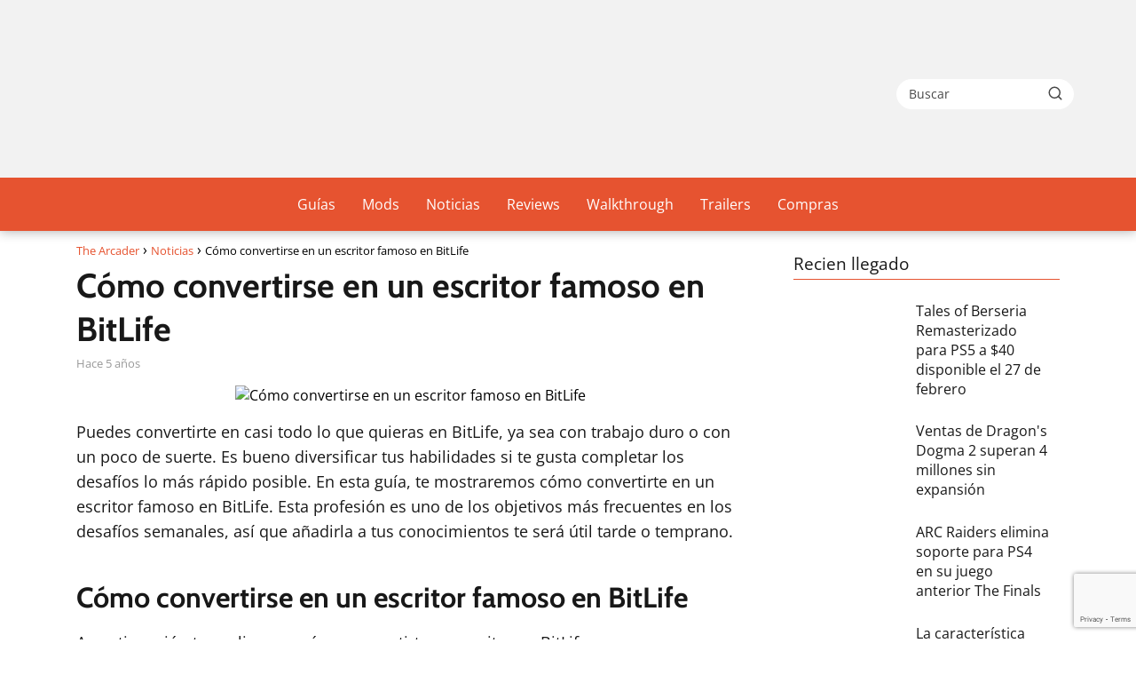

--- FILE ---
content_type: text/html; charset=utf-8
request_url: https://www.google.com/recaptcha/api2/anchor?ar=1&k=6Ld47YQUAAAAAKQ86K7QL5pGgUmCiPy1ZitLauO8&co=aHR0cHM6Ly90aGVhcmNhZGVyLmNvbTo0NDM.&hl=en&v=TkacYOdEJbdB_JjX802TMer9&size=invisible&anchor-ms=20000&execute-ms=15000&cb=nb8pbbbfsd2
body_size: 45010
content:
<!DOCTYPE HTML><html dir="ltr" lang="en"><head><meta http-equiv="Content-Type" content="text/html; charset=UTF-8">
<meta http-equiv="X-UA-Compatible" content="IE=edge">
<title>reCAPTCHA</title>
<style type="text/css">
/* cyrillic-ext */
@font-face {
  font-family: 'Roboto';
  font-style: normal;
  font-weight: 400;
  src: url(//fonts.gstatic.com/s/roboto/v18/KFOmCnqEu92Fr1Mu72xKKTU1Kvnz.woff2) format('woff2');
  unicode-range: U+0460-052F, U+1C80-1C8A, U+20B4, U+2DE0-2DFF, U+A640-A69F, U+FE2E-FE2F;
}
/* cyrillic */
@font-face {
  font-family: 'Roboto';
  font-style: normal;
  font-weight: 400;
  src: url(//fonts.gstatic.com/s/roboto/v18/KFOmCnqEu92Fr1Mu5mxKKTU1Kvnz.woff2) format('woff2');
  unicode-range: U+0301, U+0400-045F, U+0490-0491, U+04B0-04B1, U+2116;
}
/* greek-ext */
@font-face {
  font-family: 'Roboto';
  font-style: normal;
  font-weight: 400;
  src: url(//fonts.gstatic.com/s/roboto/v18/KFOmCnqEu92Fr1Mu7mxKKTU1Kvnz.woff2) format('woff2');
  unicode-range: U+1F00-1FFF;
}
/* greek */
@font-face {
  font-family: 'Roboto';
  font-style: normal;
  font-weight: 400;
  src: url(//fonts.gstatic.com/s/roboto/v18/KFOmCnqEu92Fr1Mu4WxKKTU1Kvnz.woff2) format('woff2');
  unicode-range: U+0370-0377, U+037A-037F, U+0384-038A, U+038C, U+038E-03A1, U+03A3-03FF;
}
/* vietnamese */
@font-face {
  font-family: 'Roboto';
  font-style: normal;
  font-weight: 400;
  src: url(//fonts.gstatic.com/s/roboto/v18/KFOmCnqEu92Fr1Mu7WxKKTU1Kvnz.woff2) format('woff2');
  unicode-range: U+0102-0103, U+0110-0111, U+0128-0129, U+0168-0169, U+01A0-01A1, U+01AF-01B0, U+0300-0301, U+0303-0304, U+0308-0309, U+0323, U+0329, U+1EA0-1EF9, U+20AB;
}
/* latin-ext */
@font-face {
  font-family: 'Roboto';
  font-style: normal;
  font-weight: 400;
  src: url(//fonts.gstatic.com/s/roboto/v18/KFOmCnqEu92Fr1Mu7GxKKTU1Kvnz.woff2) format('woff2');
  unicode-range: U+0100-02BA, U+02BD-02C5, U+02C7-02CC, U+02CE-02D7, U+02DD-02FF, U+0304, U+0308, U+0329, U+1D00-1DBF, U+1E00-1E9F, U+1EF2-1EFF, U+2020, U+20A0-20AB, U+20AD-20C0, U+2113, U+2C60-2C7F, U+A720-A7FF;
}
/* latin */
@font-face {
  font-family: 'Roboto';
  font-style: normal;
  font-weight: 400;
  src: url(//fonts.gstatic.com/s/roboto/v18/KFOmCnqEu92Fr1Mu4mxKKTU1Kg.woff2) format('woff2');
  unicode-range: U+0000-00FF, U+0131, U+0152-0153, U+02BB-02BC, U+02C6, U+02DA, U+02DC, U+0304, U+0308, U+0329, U+2000-206F, U+20AC, U+2122, U+2191, U+2193, U+2212, U+2215, U+FEFF, U+FFFD;
}
/* cyrillic-ext */
@font-face {
  font-family: 'Roboto';
  font-style: normal;
  font-weight: 500;
  src: url(//fonts.gstatic.com/s/roboto/v18/KFOlCnqEu92Fr1MmEU9fCRc4AMP6lbBP.woff2) format('woff2');
  unicode-range: U+0460-052F, U+1C80-1C8A, U+20B4, U+2DE0-2DFF, U+A640-A69F, U+FE2E-FE2F;
}
/* cyrillic */
@font-face {
  font-family: 'Roboto';
  font-style: normal;
  font-weight: 500;
  src: url(//fonts.gstatic.com/s/roboto/v18/KFOlCnqEu92Fr1MmEU9fABc4AMP6lbBP.woff2) format('woff2');
  unicode-range: U+0301, U+0400-045F, U+0490-0491, U+04B0-04B1, U+2116;
}
/* greek-ext */
@font-face {
  font-family: 'Roboto';
  font-style: normal;
  font-weight: 500;
  src: url(//fonts.gstatic.com/s/roboto/v18/KFOlCnqEu92Fr1MmEU9fCBc4AMP6lbBP.woff2) format('woff2');
  unicode-range: U+1F00-1FFF;
}
/* greek */
@font-face {
  font-family: 'Roboto';
  font-style: normal;
  font-weight: 500;
  src: url(//fonts.gstatic.com/s/roboto/v18/KFOlCnqEu92Fr1MmEU9fBxc4AMP6lbBP.woff2) format('woff2');
  unicode-range: U+0370-0377, U+037A-037F, U+0384-038A, U+038C, U+038E-03A1, U+03A3-03FF;
}
/* vietnamese */
@font-face {
  font-family: 'Roboto';
  font-style: normal;
  font-weight: 500;
  src: url(//fonts.gstatic.com/s/roboto/v18/KFOlCnqEu92Fr1MmEU9fCxc4AMP6lbBP.woff2) format('woff2');
  unicode-range: U+0102-0103, U+0110-0111, U+0128-0129, U+0168-0169, U+01A0-01A1, U+01AF-01B0, U+0300-0301, U+0303-0304, U+0308-0309, U+0323, U+0329, U+1EA0-1EF9, U+20AB;
}
/* latin-ext */
@font-face {
  font-family: 'Roboto';
  font-style: normal;
  font-weight: 500;
  src: url(//fonts.gstatic.com/s/roboto/v18/KFOlCnqEu92Fr1MmEU9fChc4AMP6lbBP.woff2) format('woff2');
  unicode-range: U+0100-02BA, U+02BD-02C5, U+02C7-02CC, U+02CE-02D7, U+02DD-02FF, U+0304, U+0308, U+0329, U+1D00-1DBF, U+1E00-1E9F, U+1EF2-1EFF, U+2020, U+20A0-20AB, U+20AD-20C0, U+2113, U+2C60-2C7F, U+A720-A7FF;
}
/* latin */
@font-face {
  font-family: 'Roboto';
  font-style: normal;
  font-weight: 500;
  src: url(//fonts.gstatic.com/s/roboto/v18/KFOlCnqEu92Fr1MmEU9fBBc4AMP6lQ.woff2) format('woff2');
  unicode-range: U+0000-00FF, U+0131, U+0152-0153, U+02BB-02BC, U+02C6, U+02DA, U+02DC, U+0304, U+0308, U+0329, U+2000-206F, U+20AC, U+2122, U+2191, U+2193, U+2212, U+2215, U+FEFF, U+FFFD;
}
/* cyrillic-ext */
@font-face {
  font-family: 'Roboto';
  font-style: normal;
  font-weight: 900;
  src: url(//fonts.gstatic.com/s/roboto/v18/KFOlCnqEu92Fr1MmYUtfCRc4AMP6lbBP.woff2) format('woff2');
  unicode-range: U+0460-052F, U+1C80-1C8A, U+20B4, U+2DE0-2DFF, U+A640-A69F, U+FE2E-FE2F;
}
/* cyrillic */
@font-face {
  font-family: 'Roboto';
  font-style: normal;
  font-weight: 900;
  src: url(//fonts.gstatic.com/s/roboto/v18/KFOlCnqEu92Fr1MmYUtfABc4AMP6lbBP.woff2) format('woff2');
  unicode-range: U+0301, U+0400-045F, U+0490-0491, U+04B0-04B1, U+2116;
}
/* greek-ext */
@font-face {
  font-family: 'Roboto';
  font-style: normal;
  font-weight: 900;
  src: url(//fonts.gstatic.com/s/roboto/v18/KFOlCnqEu92Fr1MmYUtfCBc4AMP6lbBP.woff2) format('woff2');
  unicode-range: U+1F00-1FFF;
}
/* greek */
@font-face {
  font-family: 'Roboto';
  font-style: normal;
  font-weight: 900;
  src: url(//fonts.gstatic.com/s/roboto/v18/KFOlCnqEu92Fr1MmYUtfBxc4AMP6lbBP.woff2) format('woff2');
  unicode-range: U+0370-0377, U+037A-037F, U+0384-038A, U+038C, U+038E-03A1, U+03A3-03FF;
}
/* vietnamese */
@font-face {
  font-family: 'Roboto';
  font-style: normal;
  font-weight: 900;
  src: url(//fonts.gstatic.com/s/roboto/v18/KFOlCnqEu92Fr1MmYUtfCxc4AMP6lbBP.woff2) format('woff2');
  unicode-range: U+0102-0103, U+0110-0111, U+0128-0129, U+0168-0169, U+01A0-01A1, U+01AF-01B0, U+0300-0301, U+0303-0304, U+0308-0309, U+0323, U+0329, U+1EA0-1EF9, U+20AB;
}
/* latin-ext */
@font-face {
  font-family: 'Roboto';
  font-style: normal;
  font-weight: 900;
  src: url(//fonts.gstatic.com/s/roboto/v18/KFOlCnqEu92Fr1MmYUtfChc4AMP6lbBP.woff2) format('woff2');
  unicode-range: U+0100-02BA, U+02BD-02C5, U+02C7-02CC, U+02CE-02D7, U+02DD-02FF, U+0304, U+0308, U+0329, U+1D00-1DBF, U+1E00-1E9F, U+1EF2-1EFF, U+2020, U+20A0-20AB, U+20AD-20C0, U+2113, U+2C60-2C7F, U+A720-A7FF;
}
/* latin */
@font-face {
  font-family: 'Roboto';
  font-style: normal;
  font-weight: 900;
  src: url(//fonts.gstatic.com/s/roboto/v18/KFOlCnqEu92Fr1MmYUtfBBc4AMP6lQ.woff2) format('woff2');
  unicode-range: U+0000-00FF, U+0131, U+0152-0153, U+02BB-02BC, U+02C6, U+02DA, U+02DC, U+0304, U+0308, U+0329, U+2000-206F, U+20AC, U+2122, U+2191, U+2193, U+2212, U+2215, U+FEFF, U+FFFD;
}

</style>
<link rel="stylesheet" type="text/css" href="https://www.gstatic.com/recaptcha/releases/TkacYOdEJbdB_JjX802TMer9/styles__ltr.css">
<script nonce="6qjTk6yJbbX17-ATMlqkUw" type="text/javascript">window['__recaptcha_api'] = 'https://www.google.com/recaptcha/api2/';</script>
<script type="text/javascript" src="https://www.gstatic.com/recaptcha/releases/TkacYOdEJbdB_JjX802TMer9/recaptcha__en.js" nonce="6qjTk6yJbbX17-ATMlqkUw">
      
    </script></head>
<body><div id="rc-anchor-alert" class="rc-anchor-alert"></div>
<input type="hidden" id="recaptcha-token" value="[base64]">
<script type="text/javascript" nonce="6qjTk6yJbbX17-ATMlqkUw">
      recaptcha.anchor.Main.init("[\x22ainput\x22,[\x22bgdata\x22,\x22\x22,\[base64]/[base64]/[base64]/[base64]/[base64]/[base64]/[base64]/[base64]/[base64]/[base64]/[base64]\x22,\[base64]\x22,\x22SMK2w5TDs1tIw6J1dMOfw4EMBcKWNiBOw44GasOQEAgJw5k9w7hjwqBlczJ7OAbDqcOwZhzChS08w7nDhcK1w5XDq07Dj2fCmcK3w6M0w53DjFZQHMOvw44gw4bCmy/DugTDhsORw6rCmRvCsMOnwoPDrV/DicO5wr/[base64]/CncOew7QTTREzO8KmOUnDgcKiwpY9bjbCungQw5LDlMKtUMOzJSTDpw8Mw7c8wpg+IsOsD8OKw6vCtMObwoVyJiBEfm3DnATDrxbDgcO6w5UeXsK/wojDiV0rM3PDvl7DiMKQw5XDpjwkw6vChsOUG8OkMEsew6rCkG0KwrByQMOKwoTCsH3ClsK6woNPPsOMw5HClg/DrTLDiMKWOTRpwrgDK2dLbMKAwr0MHT7CkMO/wpQmw4DDv8K8Kh8ywqZ/wovDisK4bgJgZsKXMGhewrgfwoDDs00rPMKaw74YAH9BCEhSIksww4EhbcOmC8OqTQrCmMOIeELDhULCrcK5X8OOJ0YbeMOsw7xWfsOFVDnDncOVA8KHw4Newp4zGnfDvcO2UsKyRF7Cp8Kvw6wow5MEw7fCmMO/[base64]/DmsOBAsOmw7/[base64]/[base64]/[base64]/wrDDvhPDtcKBLsKrw57CmRXDoMO/wr7CsG7Ckw9QwrQ/wrEpEn7ClcOEw47DlsOHe8OaMw/[base64]/DvMKwak3Dp8Ojwp46AG9Vw6k4w4DDnsKUGcKYw43ClcOtw6NFw6lBwodTw7rDj8KXFsK5Vn/Dj8KMYUs6A3vCsD9MPAzCgsK3YsOYwokmw5dww7Jzw7TCq8KLwrk6w7HCpMKsw79ow7bDk8ORwoYtGsOEK8OgYMO/FGBWMhTCkcOdd8K6w5HDucOvw4fCtW0ew5bCrno7Z13Cu1HDt0zCpMO1cTzCqMOMOyERw4XCkMKEw51Jc8KXw5QCw68uwoNrMwhsRcKswpdLwqzCml/DgcOPAB3Du2nDncKEwpURT1NmGwPCv8K3J8KieMK8e8Ojw5wBwpXDq8OsMMOywo1ZVsO1I3HDhhVswo7CkMOnw6cjw5nCjcKmwpRFVcKTesK2PcKGbcKqKSnDn0ZlwqBZwqjDoHBgwo/Cn8KMwozDlS0rfMO7w5cYa1sPw7tiw4V8ecKHT8Kmw7DDtUMVHcKCLU7CiwZEwrJXHHHDv8KZwpB0wrXCqcOKHQYyw7VsTRcowpRiD8KdwoFHfMKPwrvCiktwwpfDiMObw60zU01/JcOpWzIhwrlGL8KWw7nDo8KSw4A4woHDq0Zewp1xwot3YE4jPcOzEVjDrC3ChcKUw5QPw55Iw5hRZ1F3GcKnKAjCpsK+TMOBJ0V2ZjvDjFl1wrzDjAJ1LcKjw6VNwrRjw4Iawo1pZWRyAcK/ZMOYw4BZwqh1wqnDs8KTGMOOwoFEdD42ZMK5wqRFMAQeQD5iw4/CmsO9PcKhGcOEEDPDljnCusObX8K8O0Fzw5vDl8O+AcOQw4Q1P8KzA3bCkMOuw5HCiHvCmShVw6vCs8ONwqwiX1A1OMK+AErCtxvCogYHwpPDtsK0w7PColnCpAsECkZBQsORw6g7MMOfw4tnwrBrMMKPwp/[base64]/[base64]/Cm8KyLBI2bgEcwoFqwpNSMkXDrcOwcWDDtcKGDFclwpJlOsOPw6PCqD3CqVHCiwnCs8Kfwp3Cu8ObE8K7Rl/[base64]/w7DCuMKYczgqwq51wpxAwoksw64IMMOYd8Oxwo1fw74Ee1XCg2Z7e8K+wojCrC8KwpA4worDusOFK8K2P8O0OEIow54Qw5LCg8OKVMOEIWEuFsKTQRnDohDCqjrDucOzdsOewpxyDsO0w6rDskACw6/DtcOyM8KBw43CngfDrQMEwqAkwoFiwqF2wp8mw5NIb8KlTsKJw5vDoMO8IcKrCSTDhgcGccOtwrDDu8O8w7J2bcOiDsOFwo7DhMO5bXV9wp/CkxPDtMKAO8OOwqXCvgjCrx1eS8OGGQ5/PMO0w79mw5w0worCtMO0EhhkwqzCrCzDpsKnbAAhw73CljHDkMOEwqTDmgHCpRQAJHfDqBIUN8K3wp/CrRLDlMOkHAPCpxxOPXtfTcK7fWDCtMOLwq1mwp89w5tTGMKXworDj8O1wrrDmGnCqmhuKsKZOsOtESLCksOReHsZdsOAAD4KJ23DuMOpwprCsnHDnMKuwrEBw7A7w6Mrw4whEwvCusOxZsK/FcOfWcKmbsK4w6A5w7ZhLA5caWQOw7bDtV/[base64]/CsQA+S1zDjiYXw6F5KcOLBGPDvz7DvcKXC0E2DGnCtQYKw7IUelMOwqp0wrceQ0bDrcK/wpHCuWkuRcKUPcOrRMOqCFgIPMOwO8KGwrt/w4jCoyIXFB3Dg2cLKMKBfGVnClMWB2heICLCh0/DlETDvwpDwpo3w65Ta8KPDnBsGsOqw7DChMOTw4nCtVt2w6sQe8K/ZcOyUVPChApAw7NPHmPDmAHCkcOWw43CnlhdCz/[base64]/BsKCw45lw7HDpU7DmMODw7/DkcKbwow/w6TCnXDDnsKKMsK3w6TCq8OJwrzCikXCv3tFY0vCuwV1w6wKw5XCvT3DtsKdw5nDpB0vGMKYwpDDocKsBcOjwrs9wojDrcKSw7DDmcODwqrDvsOYFysObwcsw49FA8OiDMKwVQlcQTljw73DncO2wpdxwrfDqB0mwrc/wqnCngPCiQViwqDDiyDDnsK+fA5ieAbClcOid8OfwoQlcMKowozCgzfCscKLAMOfEhHDpxYswrnCkQ3CvD4mMcKewoPDs3bCpsOTJMKHR20YWsK3w5ApGzTDnRXCs3hNBsOCV8OKw43DowTDmcOqWzHDiQPCnV8SY8KewojCsBbCgjDCqE/DiVPDsDzCsQZOUCPCjcKBJsOyw4fCusOGVWQ7woXDlMKUw7EBRRAqPMKTw4NjJsO8w7lCw7/CtMOjMUEGwrfClgQOw6rDu0ZTwpEjwotGSU3DsMKSw4jCgcKhDh/CtGXDosKbFcOCw51tfX/CknTDiWxYN8Oow6htFsKINArDg3HDvBlDw5p3Mh/DpMKywq4pwrXDoR7Dn3tCbiZ/[base64]/woM4Y8KGEFfDv8OOw54AXFt2w5wvw6lGcsOWwqsUCk3DsToQwq5EwoYcbEEZw6bCmsOMeH3Ckw3CpsKQV8KsE8OPEA9gfMKHw4fCvMKNwq9nGMKGw6dyUWozW3jDt8K1woo4wrYtMMOtw49fKW9iCD/Cuz9vwobCsMKPw73CtjpGwroAfx3CkMKMK39WwqzCsMKcdQZQLEDDlsOFw7gKwrfDscKfJGgewpRid8O1fsKWayjDjxY9w5hSwqvDp8KTH8OqUhoew5XCv34+w5HDmsOkworCp20tWyHCpcKCw6ZqBl1yH8KiSSRxw6JZwroLZQ/DusOjC8OVwoxTw40Hwptkw5Zawosiw6jCs1/Ct2Q8BcKUBR0TbcOnA8ObJBbCoT4JLkd9FQ41FcKewo9rw7U6woTDtMOHDcKdecOKw7zCj8OjcmrDkMOcw5XDigB5wptowrzDqMKcDMKUU8ORF1E5wqNyBMK6G3Umw6/[base64]/Cvz/Cv8K7FG1Yw60wwoTDqRJOaBXCnjkrc8OjLMKmw5/DqMODw47Cs1XDn2XDn0Jzw4TCoATCrsO8w57DlwXDqcK9wrRZw7lRw54kw7EoGT7CswXDkSUnwpvCqzBeCcOgwrYjwrdNCcOYw4DCisOOCMKLwprDgB/[base64]/DhMKJwqIUw4JwwrrCmMKww7/DrkVhTjh3w5JbJFw6RgPDm8KvwrlUFG1UU1Uvwq/CsGbDrSbDsiHComXDg8K1Xyglw73Dqg98w5jCk8KCLjbDi8OFUMKcwpR1YsKRw6xBCAXDhkjDv0TDi0p1wrtew6kFUsOyw6wNw40FcxBYw6jCrjTDgVo5w6FpZy/[base64]/OGQlDMO+wpwof8OFwoXDlcKkYMK9TsKgwqQZw5zDh3bClMO0cHEyWwPDrsKVVMOkwrbCrcKScynCthjCoWVWw7PDjMOcw4YTw7nCsXDDsGHDklMaUGIBUMKgC8OXFcOiw7cYw7JacwHCr3AIw6ssAVvDrMK+wpFkZMO0w5Q/RlQVwpNZw4MobcO3ejDDrDc3I8OrD1MRYsK6w6sww5vDjcKBZirDnV/DhzDCt8K6OyvDmsKtw7zCoUDCkcOOwqjDshVzw5nChsO+YRZiwqdtw64AAkzDhVxNNMKBwrliwqHDgBVzwotUecOPRsKlwpPCp8KkwpTCil0ZwqpxwoXCgMO/wpzDs0PDsMOoC8KLwqzCigR3D0UXKw/ClcKLwod4w4FDwpwaM8KHKsKNwojDug3CuAcJw7pjFHnDv8KFwqtGVl93JMOVwqQXY8OpSU9iw6cDwoN5HhrCisOJw4rDqcOAMx5ww6fDlMKcwrDDhwzDtEDDvn/Cl8Ohw6V2w4E8w4TDkRjDnTIuwpcLZCnDisKbHhjDmMKJIR/[base64]/wrVewoZdw4PCtsOVSEnCqX7CnClKwrgIEsKLwrfDvsKmOcOPw4/ClsKSw5pND2/DrMKNwo/[base64]/W8OGHkcWw45UXMOWw5jCo1dkI07CrQDCvDYOSsOuwo0Pew41bBnCrcKZw5QKDMKOcsO5QzROw40SwpHClynChMOBw5rChMK8w6XDm2sswrTCvRAtwovDvMO0ccKWwoDDoMKHYhzDhcK7YsKPMcKNw653B8O8SEHCssK2MT/CnMOlwq/Dq8KFasKAwovClEXCgsOFC8O+w6AXXhDDn8OVbcOowpVBwohBw4FtEcK5fzNww4Vkw49bTcKkw4HDp1AoRMOqfARPwrbDhcOkwqNCw70hw4puwpLDu8KNEsO1OMOtw7ZFworCjH/Dg8OuHWZ+UsK/PcKGfGlObV/CisOkXMKCw6pyHMKawoU9wpNewp0yR8OUwqXDp8O8wrQ1YcKCfsOsMifCnMKsw5DDvsK0wrjDv1dHJsOgwqfCmE5twpHDrsOPFMOmw4bCscOnc1pZw73CtDs3wobCgMOuenQ2XsOSTiLDk8OCwpPDnisDK8KyJSPDvMKjXywKZcOETEdDwrHCp0gpw7poJG/[base64]/DkcKvX8K2WE3CoMK+GkIaVsOKe3TCgcKbFcOZw4RvYEIdw5fDicKFwqTDpxkSwpvDs8OFD8KeeMOGVibDq09qXCTCn3XChS3DoQdEwp1QOcOBw79bHMOAcMOqWsO+wqVBJTPDvcOGw7N3PMO7wppiw47CtzBwwoTDkHNOIiBBUl/[base64]/w5XCuANQwozCgcO8OAdbw6F7wqXCjsKswpYJLsKjwqsHwr/DhcOIMsKyMsOdw7ROKzbCpMOGw5FJBTfDgG/CswUbw4LCsGY5wpfCl8OPLMOaPTECw5nDksKTDRTDucK4L03DtWfDliHDtiEgf8ORO8KdGcODw41Ew6dOwqPDgcKbwqTDoTfCisOcwp0Uw5fDnn7DmlNEAxU/HDXCn8KAwoQBBMO/w5huwoMHwp4nLsKhw4nCssORdWJLKcOmwqxzw6rDlThuOMOLREHCkcKkBcKGJcKFw6QQw5ARRMOfIsKoCsO2w4/Dl8Oyw5bCgcOwLDzCjcO1wp0dw4TDlwgHwrpuwpXDjh4cw4/CimV+worCqsK4HzEJEMKHw5NoEnPDo0jDksKcwrcmwpbCtnzDncKQw4M6Tw0Hwpcpw43CqcKQAcKNwqTDqcKUw7Efw4TCrMO6wq8yD8KBwqYvwpLCll4RDwVFw5fClng0wq/Dl8K4KcOBw4pEEsKLT8OuwotQwp3DuMO4wrTCkR/DiibDrinDnwTCgMOLSmvDtsOFw4MxblLDiG/CgGfDjGrDqSgtwp/ClcKwDGUewrcAw5vCkcO+wowlI8KvScKbw6YZwoI8fsKaw7nCnMOSw75fdsOZajjCnBHDosK2Wm7Ckh4BL8KMwoQOw7rCt8KRawvCjH4HMsKSdcKJCRthw7UDIsKIIcKXYsO/wppewrlZfcORw7MnKlJJwo8xZMKrwoBCw5p2wr3CmwJYXsKXwocqw6Qpw43CksKmwqTCtMO8QsKJfCQsw7VsY8OiwqTCsgrCjMKfwoXCpMK5LR7DrB7CuMKKaMOGYXsGKRJMw7PDrsOvw5E/w59qw5pCw7JGAloCKUNbw67CvncSe8Otw7/CqcKpXjrDp8K2XFMrwqNcHcOZwoHCk8O1w6xMInwQwpYtVsK2ET3DicKcwoMJw6HDk8O1DcK5EsO6YsOiK8Kdw4fDkMKhwojDuSvCnsOpTsO0wrk9XlzDvBjChMOjw6rCpcKlw6HCi2LCgcONwqAsVcK+YcKPDVU3w6tkw7YwTkEpL8O7XhXDuR7DqMOZcwvCqR/DrX9APcOvwrbCo8O7w4BIw747w4d+UcOCe8K0cMK+wqgEdMOAwpg8FyXCpcKnLsK/wqnCnsKGHMKkOS/[base64]/[base64]/[base64]/CljY0GSzCiFjCrcOBw7txEhfDlGTDiMKYw4crwojDrCHDiwg8w43DuDvCmMOCOk8rGmbDmWDDscOAwpXClcKzRVbCo1nDlMOGeMK9w7fDhzARw60XJMOVaRVrK8OQw4UjwqzDhHpdasK4ExVOwpvDu8Kowp3DqcKIwp/CvMKww58DPsKcwo9ZwpLCqcKHGG4Tw7TCmsKawqnCh8KWXcKVw4UDNFxEw5YNwrhyOXc6w4AUAcKQw74BUBbDjSpUcFLCosKsw4nDhsOvw6JBEG7CuBHCpjvCh8OtKxXDgyXCscK4wogZwoPDjsKbe8Kvwqo9QSl7wo7Dl8OZdAR/HMOUZsOrNkLCisODwpBqDsO0Hhskw4/CisOWZ8Ocw5rClGPCoFoZXSIDXEzDs8K7wqvDqnEvYsO7QcOXw67DtcKMFMO3w7N9P8OPwrUbwohFwq/CqsO5C8KlwrfDvcKaLsO+w7vDvsOew5jDsnzDlShVw7JWCcKCwpvCmsKtZcK/[base64]/Cn8OODTbDokfCliphwqB/dB/[base64]/wqt/F8OnwpxEcsOVFsOHw4vDqn3CpMO/w7XChF9vwq7Dh1rCi8KdX8O1w7nCkiM6w7VZPsKcw6tvAkzChxFHbcOQwobDt8OPw6HCkQNowoM2JTbDoQDCtHLChcOTUQs/w5zDtMO6w4fDhMKhwpbCg8ONKQvCrsKnwoPDtF4lwrTCj2PDs8K8Z8K/wprCr8KqXSnDlB7CvMOnU8OrwofCiGclw57Cg8O0wr5uL8K0QnHCtMK6cUVyw47CiUUcScOVwr1HbsKuw4tJwpYZw6g5wr86UsKLw6DCgsKNwpbDk8KjIm3Dt2HDtW3Csw5TwoDCvi44ScKsw4FCTcKAH2UNAyJqJMOmwpXDmMKew5/CrMKiesKfCkURGcKIeldOwpHDjMO8w5LCi8Ojw5Qnwq1YbMOjw6XCjBzDpGUow51Pw4cLwofDoUEmIXNtwqZ1w6zCpcKGRU86asOWw7shSzVpw7JkwoBTVEw8wpjDuVrCrWNLQsK1axPDqcOoNEp3L0nDtcONwqLCtQtOesK8w7/[base64]/EMO0w4lVwpVNwpbDjcOIKXd3wrErcMO/[base64]/Cv8Olw7dOwpwJb8KTfsO7H8K5w7NWUzPDpsKrw44LWcOZWDjClsKWwqbDmMOKUwvCtBwuaMK5w4XCil3CmV7CrxfCjsKvE8OOw5tiJsO0eiAsL8OFw5fDjcKbw5xKVnjDlMOAw5jCkULDqzPDoFcgOcOUR8O2wrbCpcKMwrzDjSnDkMK3WsK/AGnDkMK2wqlvY0zDnjrDqMKzbClvw59fw4Vnw5VCw4zCv8OrYsOHw4HDu8OvdyQ5wocKwqMeYcO6LWp5wrZ6wrrCncOgZwF+DcKRwr3Cj8Olw7PCnDgLLcOoKcK9dS8/C2XCo3A6wqzDpcOXwpPChcKewojDucKQwr9xwrrDmhExw7wKSihFVMO8wpbDgn/DmzXCo3I8w7fChMOCUl7CpAU4RnHCmBLCv2gNw5pmwoTDk8OWw5vDu1zCh8KGw5zDsMOYw6FgD8OkK8OYGBxgFnEXT8Kww4Vjw4MmwooVw7suw654w5AKw7PDj8OXAi5Swr9JbR/CpMKgF8KUw7HCnMKyI8O8EinDnibCjsKRbz/CtMKiwpHCtsOrW8O/[base64]/Cn8OEHMO0YcKaw73Dp8KmwpUbw6rCscO4LwHCmTXDmULCtmt+w4fDtEYRClA5H8ODRcK3w4fDhMKoN8OswrQgCMOawrzCh8KIw6/CmMKcwrnCrBnCrCrCtFVDG0/CmxvCmQvCvsORGcKuW24ALm3CuMOING/DisOgw6XClsOZXCU5wpfDrQvDi8KMw5tkw7waBsKJHMKUQ8KvGQ/[base64]/w7cww4FZw4cIwpDCpMOhGMK5wopGSi1pwonDvyXCusKiTnFHwqbCsho1M8KnPg8SMThjEMO9wpLDrMKSfcKswpfDoRfDng7Cgikvw53CkzjDgwfDi8O7UnwdwoXDixvCjiLCmMOobQIqPMKXw6lOCzfDrsKswpLCp8KsbsONwrwZeEcUHC3CugzCpMO/VcK/[base64]/DgiMUwo9uwogVMmLCiGTDpknDkSnDlG3DjyfCscKqwo0Xw5tFw5jCjz5PwqNBwrPCgnzCpMKEw4vDmcO0PMOEwqJgAztbwpzCqsO1w78fw5PCtMK2PyTDvw/DrBfCmcO6a8OLwpJmw69WwpQpw4A9w6k+w5TDncK2WcOUwpLDgMK6ZsOwa8KAKcKVUMOCwpPCulxMwr0owrN8w5zDrmrDqh7Ckw7DqTTDkwTClWkOdWYnwqLCjynDjcKFLzhABi/[base64]/wpPDq8Ogw7FQw53DjMKcwqFwwrrDqVXDpQIqwqtpwpZ7w6nCkTJaecKGw5XDt8OpXU5TQMKNw5ZAw57ChmMpwrTDhMKzwrPCt8K7wpzCi8KLCcKpwoxkwoBnwo1mw6jDpBQxw5HDpybDtkzDsjN/cMOAwr1Ew4cRJcOTwojCvMK1UinCvg9qaUbCkMOaMcKkwpzCjkHCuXsLJsKqw5tAwq1nGHRkw6HCmcK2PMOtDcK+w59vwp3DpTzDvMO/OGvDsUbCgMKjw6B3OGfDhWtMw7ktw6NoaVrDjsK0wq9DaF7Dg8K4ZADCgVkow6fDnTTCjxbCuQw6woPCoxPDoDBVNUtQw7TCkyfCv8KzeRJmd8KWAHzCpMOHw4nDuDTDh8KKe2l5w4BjwrVydwrCii/Dv8OLw491wrfClkzCgyR6w6DDlilgSTsYw5pywo/DhMOnw7oKw5pMesOKb34YAT1eZinCg8Kvw6JMwpM1w63DuMK4HcKoSsK9PEjCpGnDkMOFb10+FUdbw7ROKH/[base64]/QF3CjcKjw6ogDcK5Ng7CtcKDSx/[base64]/[base64]/CvVXCpMOfw4wTSMOFSgswCMKvw4XCp8O8w7LCs2RQw4JPwovCjyIqJilbw5nCsX/DgHstMiM0Hz9Gw5XDlDN8CTN0d8Kfw6g6w6rDlcOUW8ODwoJ6J8KUCMKXL0F0wrDCvC/[base64]/DhHVAw7TDr8KtW8KNDMKeQlgDwqE8wrkkeB3DuxZuwpjCgSjCgR5bwpnDnkLDkVlDwr3DrXgAwq4ew77DvyDCtTc/w7zCsmBwNloqe1DDpjkhMsOKDFnDo8OCVMOLw5hcHcKwwpDCtMKAwrfCqkrChSsvAhxOMFohw6jDgiRFUFHCmndCwp3CgcO9w602AMOFwo/DkmQsBsKaMhjCvl3CnWodwpjCtsKgHlBpw6zDkD/CnMOLOsKNw7gYwqYRw7QhVMK7M8KEw5HDmsK+PwJRw5DDrMKnw7gqdcOEw7nCsz3CiMKIw7Q4wpHDrsKAwonDpsK6wpbDhcOow7oIw4rCrMOSRDxhf8Kww6HCl8OOw5MwZQsjwoAlWV/CgD/DgcOJw5fCrsKICMKOZDbDt24GwpUjwrB+wobCvDvDrcKiUD7Dv1nDlsKwwq7DhznDjV/Cs8ObwqBfLjfCtGMSwrlKw6l8w6JCJMOwEANMw6fCu8Kqw6DClQzCrwjCskHCq2bDvzRSQ8OELQZTK8KgwrzDl2kRw6PCphTDicOXN8K3AR/DiMKew47CkgnDrwYKw7zCm14PYG9nwrhLDsOdEsK7w7TCslvCnHbCn8OJUsKiOS98aAImw4/Do8Kjw6zCg15idFHDpSUnFcO3Zx53IRLDiFnDrCcNwqYmwpUhesKTwplqw4tewoVga8OlUGEvRz7Cv0/Cty49X3wzdjTDnsKZw4cYw4/Dj8Ofw7Vwwp/[base64]/CuMORMcKKwrrCpsO0T8K5L8K3Sy7DkMOsaSvDnsOyGsOxMzjCosOQaMOTw45wXsKcw6HDt1R0wpEUQzsQwrzDgHrDj8Otwq7DgcOLMwd/wqvDmsOBw47CgmTCuy1RwoRyS8OpPcO5wqHCqsKpw6PCo1rCvMOQUcK/LMK3wqHDk1t8Ml1XaMOVe8KCAMOywoLCvMONwpIGw6BWwrDCjAknw4jCq2/CmlPCpmzCgDQrw7vDiMKvFcK6wocyYRUHw4bCkcO6Jg7CljEXw5AvwrZvb8K9ehI9VcKCN2DDuwV1wqwUworDgMO2N8K5B8OiwoNdwq/[base64]/DmjHDsRd9w7ZZVcKLw57Ci0jClsKOwrDDqsO/w5szBcKEwqNmCcKdcsKZVcKUwo/[base64]/Dm8OlT2tgw65kfXhpw6fDkcO5w4EiwoU0w65iwrrDrgU5LnXCtGAJVMK5P8KVwq7DphvCvTrCtio6W8K3wqJuVB7Di8KCwoXClCnCjsOJw4PDvG9IKh/DsA3DmsK4wp10w7nCr2xnwqHDpU4hw6fDhEsrAsKbWMKWM8KWwolww7jDv8ORKybDiRXCjA3Cn0TDgxzDmnrCmxbCssKrLsK6OMKdB8KxW0TDiiV4wrHCkEgwPmUxEQTDq0nDshzCl8K9YWxPwoJLwppew6HDosO/[base64]/[base64]/CuMKJwr4CYMO0BMORw4jDsXvCiRHCnk7DogHDnSTChsKow5c+wrwpw6kteQ3CisKfwr/DvMO1wrjCuHjDp8OAwqRja3Vpwph+wpwuaAPClsKEw4okw7RIHxXDqsKjasKzckUWwq5WMVLCssKDw4HDjsO5X1LCk1zDu8OpZsKrfMKpw5TCk8OOJkJ2w6LChMOKDMOAOQ/[base64]/ClynCv8KTwpALAMKoV1NIwrvCjsKNLMK5QFlLWsOAw6RCY8KUZcKUw48oAj4wQcOzAcKawpBQTsOXWMONw7Nyw4vDk0nDsMOjw5fDklvDvsOzUnDCrMOhT8KyEsOkw7zDuShKMsKPwoDDk8KjP8OMwqVWw7jCmwd/w7UVMcOhwq/CnsOVH8OtRGTDgnoWVGFwZRnDmBLCicKSPlIVwoPCiWNxwqXCssKqw5PCt8OgIl3Cpi3DtSPDsG0UHsOyAysLwrfCucOXFMOdO2cFScK8w7IXw4DDgcOLS8KubXzDnRLCoMK0FsO3GcOCw649w6LDhQ0ZGcKLwqhIw5pOwqZewoFhw7wOw6DCvsKBRSvDvU9NFj3Chm/DgQUSVHkmwqMswrXDt8KBwo1xZ8OtEBQjGMOuS8K7VMOxw5lHw5NPV8KDC21rwobCqcOow4LDpy5lAEHCihFlKMKpZmvCnXvDiWPDt8KuIMKbw4nCqcOFAMOnX0DDkcODwoN7w601ZcO7woHDvgbCt8K/XVFSwpcEwrjCnwPDu3/Ckhk6wpdQEQDCpcOBwprDpMKTQcOrwr7DohfDmDBdOALCmDkBR2ZgwrrCscObLMK6w5gkw5XCm3jDrsO9GUTCk8OuwqnCnloLw69cw6nCkknDjMOpwoolwr4KIlDDjw/[base64]/DvA3Di8Omw7vCkcOzw4smworDoMOCw6vClsOXXjxGCMKpw4VkwpXChXBUfGLDlWMqUcKkw6TDu8OCw54ZdcKGJMO2WMKHw7rCgiFII8Oyw7vDtX/Ds8OTQGIMwr3DtDIJNsOtLVDCtMOgwpg/wpQWwr7Dhg4Qw53DgcOIwqfDnlJdwoLCk8OuB3xJwoDCvcKVSMK/[base64]/NsKnwrkew6TCv8OpecOuH8OZDWMHw67Di8KNdERGRMOBwoo3wqfDgxjDq2bDj8K5wo4WWRIMeFYbwqNww6cMwrFhw61JIkk2GnbCrwkTwpVjwoVPw7LCk8O/[base64]/CjsO8d8ORw7zCjj0MPFtcAQIOLBF2w4rCkTxjSsOZw5DDn8KXwpTCscOOT8Oyw5zDp8Oww5bCrlFgfMKhYTvDgcOfw4okw6bDucOgFMOXaT3DvwnCh0xHw7nClMOZw5xkLkkGM8OEcnDCrMOlw6LDmntwdcOiFCXDgFFjw6PDisKgTkPDlkpFwpHCoi/[base64]/[base64]/[base64]/DuE/ChsKzw4DCgl7DgRdXKg7DkcK8w6wVwozDoUDCjsOadcOVSMKhw67DgsK+w5YgwpDDoTLCkMK4wqPChX7CnsOOEMOOLsK3RDLCosKDZMKeOGxIwoxuw73DgnnCi8OAw4hkwqUVQ1Fww6TDuMOUw4nDkMOrwrXCicKZw4oVwq1Re8KgeMOQw5fCosK/wqbDjcKCw5hQw47DmyUKfFkrUMOjw6Y2w5LCl3nDuwXDvsOXwpDDrzfCr8OGwp51w7nDumzDjBs4w6IXPMKeccKHXXnDssKswpcVIMKHc1MpcMK9wrNrw4nCuVfDtcO+w514KRQBw7QjRjN+wr93bMO3f0jChcKTNF/[base64]/K33DlcOqQsO0asKuwqbDisKVDU17Y8O8wpDCpmLDhSEHwrJqF8KPw5zCssOGJSA4LcOVw7zDuF4ofMKKwr3CoWTDt8O4w7Ihemdlw6PDk3HCusOXw5EOwrHDlsKzwrrDn0BvX2nCk8KRKsKkwpPCpsKvwrkUw4jCssKsH3LDg8KLWk7CmMKfWgvCrB/CrcOGcSrClxzDmcKQw69QE8OPbMK6AcKpKxrDkcOIa8OuG8OnZcKqwrHDh8KNRww1w6PCtMOdBEjCs8OuI8KIG8Kpwp41wo1BccKsw4PDusKwQcO1G3PCkUbCpMOIwoMJwpt8w4h1w5nClX/[base64]/[base64]/DpBdrwqQdH8K9Dx3Dv8Ogw4FPw7LCgEUsw5/Cl0RWw5HDqQIrwoYAw6diFnbCosOmPMOBw50vwovCm8KOw7/Cik3DpMK3dMKvw6TDksKUcsOOwq3Co0XDrcOkNlvDm1ACXsO9wqDCr8KDFQpdw4ZmwrEwOnc4WMOpwpTCv8Ocw6nCrQjCrcOLw5gTPirCqcOqbMK4wpDDqS0Vwr/[base64]/DssO1woTCrsOYwps3w5nCty9fXxF4wqdsJMKQbsKdb8OQwoRjDQrCoUDCqD7CqMKTd0fCsMKHw7vCoQ0iwr7DrMOyOHHCuCJIQcK9OA/DmnsdE01CMMOgIBsyRE3Dj3/[base64]/H8OEZTDDn0tJE19LEXjDo2V+N2fDqMOLLVM8w6ZDw70pP1IWQ8OKw6nCvW/CosOseCjCoMK3M1gWwpFQwoNrV8KUasO+wrAHwoPCnMOLw6MswrhnwqAzKwLDrHnCuMKTeUh2w73DsR/CpMKAwrQzJcOVw67CvyN2J8K4IgrCscOXVcKNw6Ekw4pfw7lew7tVMcOFSQIXwolowp7CrcOfZypvw6HCvTUoOMKuwobCkMOZw69ObFzCisKxDcOZHCTClSXDlV3DqMKDEizDsxPCo1DCvsKuwrbCn2dODyklVRotQsKVXsOhw4TCim3DtUsrw7rDinhkEgDDvx/DksObw7XCiWgBXsOXwrABw6dUwqPDpsKOw5oVWsOLEwASwqBNwp7CpsK1YhAHHAEgw65VwoE+wp/CoVLCosONwolrE8ODwqvCgVPDjw3DqMKIGibDsh96WA/DksKEZjYhfx3DtMO5TjFHacO5w7RnB8Oew6jCrDPDlVdcw59lJ31vwpU/RUDCsnDCkCrDrMOXw4TCuyhmGwTDsnZqw6TDgsKscyQJKQrDokgQfMK+w4nCg1jDsFrChMOAwrDDuW3CsU/CmsOkwqbDksKwR8Ofwpt4CUk4XHPColvCuHRzwpDDpsOQfSklNMO6wrjCuUnDtnAxwrrCoV4gUsOCIwrCmHbDjcOBJMOEeGrCnsK6KMKMOcK0w57DqTkOCR/DkWw3wrt5wrHDo8KRH8K6FsKUbsOhw7LDlMKCwp94w6k7w4DDpHLCm0YWfVFTw7UVw4XCtz9lXEAISQY/wpokbH1dF8OAworCgCDCow83EsOuw6Jaw5cWwo3CvsOswo08Gm/DjMKXFU7Dl2clwodMwoTCnMKiYcKXw41uwqjCgUBIRcOfw6LDoiXDoUPDpMKQw7sQwrBiBU5Fw6fDh8Kkw73DrD5aw5PCocK/wqhCUm1rwqrDvEDCj35yw6XDlV/[base64]/CgMOhL8KiDDbDpSLDsMKWAsOiw4HDhG0JKhY2w5rDnsODTUjDlsK2wogXSsOFw6MXwo/CmhXCrcOMVQdrFzklB8Kxb3pIw73CszzCrFTCum/CpsKQw7jDm3p0ahUDwoLDjE17w59gw5AFNcO4QSPDiMKYWMOMwoRVb8OmwrnCjsKzBCzCusKfwpF/w4zCusOfdCd3O8K6wprCucKOwrxodHVdLWpdw7bCtsOywr/[base64]/DuMO7w5l8w6rCksONOVFudcKPdhvCim/DrcKSP0BVHlTCgsKkIyF5Y38pw5EHw6XDuQ3DlcO/OMORPHvDnMOHKTDDkMKGAAMgw5bCvgPDkcOCw4jDoMKvwowtw7/DtMO7YQ3DuXnDiWgcw5ppwpjCmiwUw67CpR/CjQNswpbDjCo3dcOJwpTCu3zDmWxGwpN8w7PClsOOwoUaD2MvEsK/KcO6DcOCwoEFw6jDi8KuwoISUxtAGcKZMlUBfE1owr7DsDjCsgpMbAYaw7XCgSQFw4TCknRLw4XDuD7DqsOWEMOjAn5Rw7/Cv8KlwqXCk8Ovw6LDo8KxwpHDksKvw4fDgHbDjTBTw4pKw4nDlhjDqsOvJlsiFx8Ww7sIDHFjwpEqL8OrIFNZVSnCmsKEw6DDvsK4wrppw7Ajw5x6ZmDDsl/[base64]/ChMK5HxzDlgTDt8Ohw7gUwrHDoMK/woxlw7MPXV7DiEnClFnClcOwFMKHw6APEQbDqMKWwp4K\x22],null,[\x22conf\x22,null,\x226Ld47YQUAAAAAKQ86K7QL5pGgUmCiPy1ZitLauO8\x22,0,null,null,null,0,[16,21,125,63,73,95,87,41,43,42,83,102,105,109,121],[7668936,433],0,null,null,null,null,0,null,0,null,700,1,null,0,\[base64]/tzcYADoGZWF6dTZkEg4Iiv2INxgAOgVNZklJNBoZCAMSFR0U8JfjNw7/vqUGGcSdCRmc4owCGQ\\u003d\\u003d\x22,0,0,null,null,1,null,0,1],\x22https://thearcader.com:443\x22,null,[3,1,1],null,null,null,1,3600,[\x22https://www.google.com/intl/en/policies/privacy/\x22,\x22https://www.google.com/intl/en/policies/terms/\x22],\x22yZ6yCGmd3X8vlhD4/TwcB/MOKsjMIQLbENldXzkKw4A\\u003d\x22,1,0,null,1,1763589717729,0,0,[87,128,64],null,[210,188,203,152,212],\x22RC-Rle7g2dCWElkJA\x22,null,null,null,null,null,\x220dAFcWeA52H5lXSm-4QNg6N_st4FJl-VEVqIfkjqCYOl8AXHjVyF9TVAy7nKADmPG8YJnvFAyNJZ-piJ8zoaeaJ7ZqkhjvdAbD4g\x22,1763672517620]");
    </script></body></html>